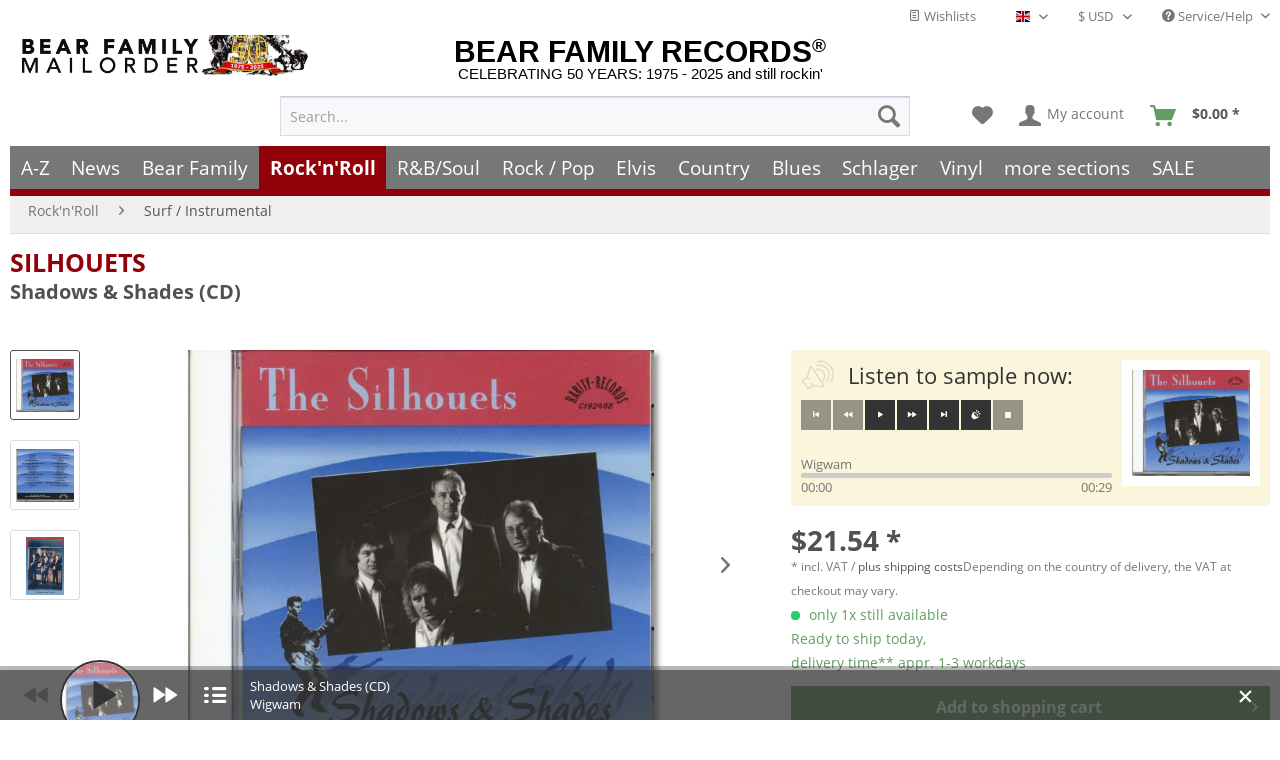

--- FILE ---
content_type: text/html; charset=UTF-8
request_url: https://www.bear-family.com/widgets/SwagBonusSystem/articlePoints
body_size: -23
content:
{"success":true,"isBonusSystemActive":true,"data":{"points":18,"displayRadios":false,"requiredPoints":0,"maxBuyForPoints":0}}

--- FILE ---
content_type: text/html; charset=UTF-8
request_url: https://www.bear-family.com/widgets/Captcha/getCaptchaByName/captchaName/default?_=1763726815033
body_size: 16443
content:
    <div class="review--captcha">
        
            <div class="captcha--placeholder"><img src="[data-uri]"/></div>
        

        
            <strong class="captcha--notice">Please enter the digits and letters in the following text field.</strong>
        

        
            <div class="captcha--code">
                <input type="text" name="sCaptcha" class="review--field" required="required" aria-required="true"/>
            </div>
        
    </div>
